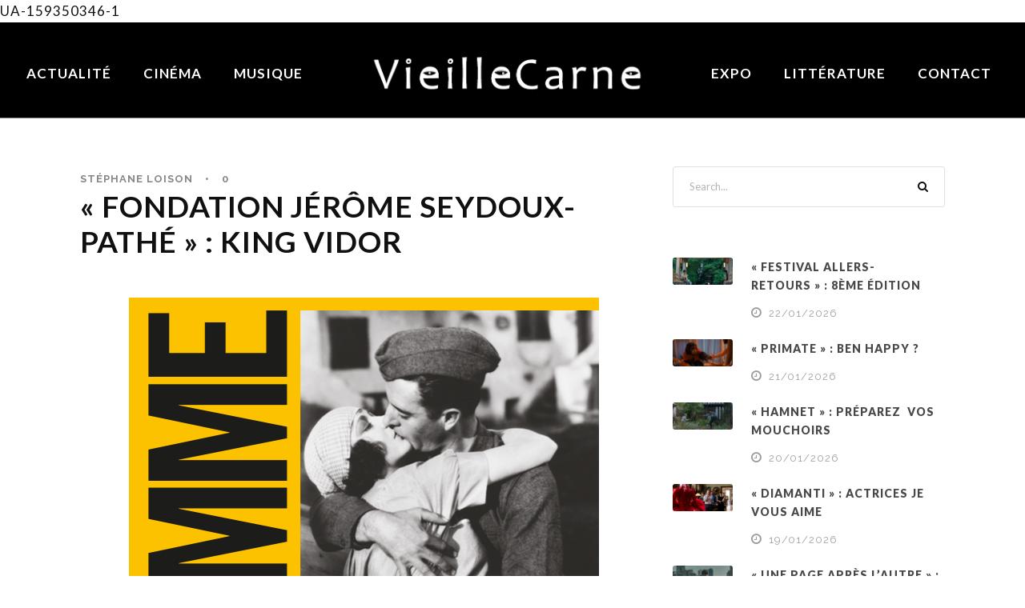

--- FILE ---
content_type: text/html; charset=UTF-8
request_url: https://vieillecarne.com/fondation-jerome-seydoux-pathe-king-vidor/
body_size: 11800
content:
<!DOCTYPE html>
<html lang="fr-FR" class="no-js">
<head>
	<meta charset="UTF-8">
	<meta name="viewport" content="width=device-width, initial-scale=1">
	<link rel="profile" href="http://gmpg.org/xfn/11">
	<link rel="pingback" href="https://vieillecarne.com/xmlrpc.php">
	<title>« FONDATION JÉRÔME SEYDOUX-PATHÉ » : KING VIDOR &#8211; Vieille Carne</title>
<meta name='robots' content='max-image-preview:large' />
	<style>img:is([sizes="auto" i], [sizes^="auto," i]) { contain-intrinsic-size: 3000px 1500px }</style>
	<link rel='dns-prefetch' href='//fonts.googleapis.com' />
<link rel="alternate" type="application/rss+xml" title="Vieille Carne &raquo; Flux" href="https://vieillecarne.com/feed/" />
<link rel="alternate" type="application/rss+xml" title="Vieille Carne &raquo; Flux des commentaires" href="https://vieillecarne.com/comments/feed/" />
<link rel="alternate" type="application/rss+xml" title="Vieille Carne &raquo; « FONDATION JÉRÔME SEYDOUX-PATHÉ » : KING VIDOR Flux des commentaires" href="https://vieillecarne.com/fondation-jerome-seydoux-pathe-king-vidor/feed/" />
<script type="text/javascript">
/* <![CDATA[ */
window._wpemojiSettings = {"baseUrl":"https:\/\/s.w.org\/images\/core\/emoji\/16.0.1\/72x72\/","ext":".png","svgUrl":"https:\/\/s.w.org\/images\/core\/emoji\/16.0.1\/svg\/","svgExt":".svg","source":{"concatemoji":"https:\/\/vieillecarne.com\/wp-includes\/js\/wp-emoji-release.min.js?ver=6.8.3"}};
/*! This file is auto-generated */
!function(s,n){var o,i,e;function c(e){try{var t={supportTests:e,timestamp:(new Date).valueOf()};sessionStorage.setItem(o,JSON.stringify(t))}catch(e){}}function p(e,t,n){e.clearRect(0,0,e.canvas.width,e.canvas.height),e.fillText(t,0,0);var t=new Uint32Array(e.getImageData(0,0,e.canvas.width,e.canvas.height).data),a=(e.clearRect(0,0,e.canvas.width,e.canvas.height),e.fillText(n,0,0),new Uint32Array(e.getImageData(0,0,e.canvas.width,e.canvas.height).data));return t.every(function(e,t){return e===a[t]})}function u(e,t){e.clearRect(0,0,e.canvas.width,e.canvas.height),e.fillText(t,0,0);for(var n=e.getImageData(16,16,1,1),a=0;a<n.data.length;a++)if(0!==n.data[a])return!1;return!0}function f(e,t,n,a){switch(t){case"flag":return n(e,"\ud83c\udff3\ufe0f\u200d\u26a7\ufe0f","\ud83c\udff3\ufe0f\u200b\u26a7\ufe0f")?!1:!n(e,"\ud83c\udde8\ud83c\uddf6","\ud83c\udde8\u200b\ud83c\uddf6")&&!n(e,"\ud83c\udff4\udb40\udc67\udb40\udc62\udb40\udc65\udb40\udc6e\udb40\udc67\udb40\udc7f","\ud83c\udff4\u200b\udb40\udc67\u200b\udb40\udc62\u200b\udb40\udc65\u200b\udb40\udc6e\u200b\udb40\udc67\u200b\udb40\udc7f");case"emoji":return!a(e,"\ud83e\udedf")}return!1}function g(e,t,n,a){var r="undefined"!=typeof WorkerGlobalScope&&self instanceof WorkerGlobalScope?new OffscreenCanvas(300,150):s.createElement("canvas"),o=r.getContext("2d",{willReadFrequently:!0}),i=(o.textBaseline="top",o.font="600 32px Arial",{});return e.forEach(function(e){i[e]=t(o,e,n,a)}),i}function t(e){var t=s.createElement("script");t.src=e,t.defer=!0,s.head.appendChild(t)}"undefined"!=typeof Promise&&(o="wpEmojiSettingsSupports",i=["flag","emoji"],n.supports={everything:!0,everythingExceptFlag:!0},e=new Promise(function(e){s.addEventListener("DOMContentLoaded",e,{once:!0})}),new Promise(function(t){var n=function(){try{var e=JSON.parse(sessionStorage.getItem(o));if("object"==typeof e&&"number"==typeof e.timestamp&&(new Date).valueOf()<e.timestamp+604800&&"object"==typeof e.supportTests)return e.supportTests}catch(e){}return null}();if(!n){if("undefined"!=typeof Worker&&"undefined"!=typeof OffscreenCanvas&&"undefined"!=typeof URL&&URL.createObjectURL&&"undefined"!=typeof Blob)try{var e="postMessage("+g.toString()+"("+[JSON.stringify(i),f.toString(),p.toString(),u.toString()].join(",")+"));",a=new Blob([e],{type:"text/javascript"}),r=new Worker(URL.createObjectURL(a),{name:"wpTestEmojiSupports"});return void(r.onmessage=function(e){c(n=e.data),r.terminate(),t(n)})}catch(e){}c(n=g(i,f,p,u))}t(n)}).then(function(e){for(var t in e)n.supports[t]=e[t],n.supports.everything=n.supports.everything&&n.supports[t],"flag"!==t&&(n.supports.everythingExceptFlag=n.supports.everythingExceptFlag&&n.supports[t]);n.supports.everythingExceptFlag=n.supports.everythingExceptFlag&&!n.supports.flag,n.DOMReady=!1,n.readyCallback=function(){n.DOMReady=!0}}).then(function(){return e}).then(function(){var e;n.supports.everything||(n.readyCallback(),(e=n.source||{}).concatemoji?t(e.concatemoji):e.wpemoji&&e.twemoji&&(t(e.twemoji),t(e.wpemoji)))}))}((window,document),window._wpemojiSettings);
/* ]]> */
</script>
<style id='wp-emoji-styles-inline-css' type='text/css'>

	img.wp-smiley, img.emoji {
		display: inline !important;
		border: none !important;
		box-shadow: none !important;
		height: 1em !important;
		width: 1em !important;
		margin: 0 0.07em !important;
		vertical-align: -0.1em !important;
		background: none !important;
		padding: 0 !important;
	}
</style>
<style id='classic-theme-styles-inline-css' type='text/css'>
/*! This file is auto-generated */
.wp-block-button__link{color:#fff;background-color:#32373c;border-radius:9999px;box-shadow:none;text-decoration:none;padding:calc(.667em + 2px) calc(1.333em + 2px);font-size:1.125em}.wp-block-file__button{background:#32373c;color:#fff;text-decoration:none}
</style>
<style id='global-styles-inline-css' type='text/css'>
:root{--wp--preset--aspect-ratio--square: 1;--wp--preset--aspect-ratio--4-3: 4/3;--wp--preset--aspect-ratio--3-4: 3/4;--wp--preset--aspect-ratio--3-2: 3/2;--wp--preset--aspect-ratio--2-3: 2/3;--wp--preset--aspect-ratio--16-9: 16/9;--wp--preset--aspect-ratio--9-16: 9/16;--wp--preset--color--black: #000000;--wp--preset--color--cyan-bluish-gray: #abb8c3;--wp--preset--color--white: #ffffff;--wp--preset--color--pale-pink: #f78da7;--wp--preset--color--vivid-red: #cf2e2e;--wp--preset--color--luminous-vivid-orange: #ff6900;--wp--preset--color--luminous-vivid-amber: #fcb900;--wp--preset--color--light-green-cyan: #7bdcb5;--wp--preset--color--vivid-green-cyan: #00d084;--wp--preset--color--pale-cyan-blue: #8ed1fc;--wp--preset--color--vivid-cyan-blue: #0693e3;--wp--preset--color--vivid-purple: #9b51e0;--wp--preset--gradient--vivid-cyan-blue-to-vivid-purple: linear-gradient(135deg,rgba(6,147,227,1) 0%,rgb(155,81,224) 100%);--wp--preset--gradient--light-green-cyan-to-vivid-green-cyan: linear-gradient(135deg,rgb(122,220,180) 0%,rgb(0,208,130) 100%);--wp--preset--gradient--luminous-vivid-amber-to-luminous-vivid-orange: linear-gradient(135deg,rgba(252,185,0,1) 0%,rgba(255,105,0,1) 100%);--wp--preset--gradient--luminous-vivid-orange-to-vivid-red: linear-gradient(135deg,rgba(255,105,0,1) 0%,rgb(207,46,46) 100%);--wp--preset--gradient--very-light-gray-to-cyan-bluish-gray: linear-gradient(135deg,rgb(238,238,238) 0%,rgb(169,184,195) 100%);--wp--preset--gradient--cool-to-warm-spectrum: linear-gradient(135deg,rgb(74,234,220) 0%,rgb(151,120,209) 20%,rgb(207,42,186) 40%,rgb(238,44,130) 60%,rgb(251,105,98) 80%,rgb(254,248,76) 100%);--wp--preset--gradient--blush-light-purple: linear-gradient(135deg,rgb(255,206,236) 0%,rgb(152,150,240) 100%);--wp--preset--gradient--blush-bordeaux: linear-gradient(135deg,rgb(254,205,165) 0%,rgb(254,45,45) 50%,rgb(107,0,62) 100%);--wp--preset--gradient--luminous-dusk: linear-gradient(135deg,rgb(255,203,112) 0%,rgb(199,81,192) 50%,rgb(65,88,208) 100%);--wp--preset--gradient--pale-ocean: linear-gradient(135deg,rgb(255,245,203) 0%,rgb(182,227,212) 50%,rgb(51,167,181) 100%);--wp--preset--gradient--electric-grass: linear-gradient(135deg,rgb(202,248,128) 0%,rgb(113,206,126) 100%);--wp--preset--gradient--midnight: linear-gradient(135deg,rgb(2,3,129) 0%,rgb(40,116,252) 100%);--wp--preset--font-size--small: 13px;--wp--preset--font-size--medium: 20px;--wp--preset--font-size--large: 36px;--wp--preset--font-size--x-large: 42px;--wp--preset--spacing--20: 0.44rem;--wp--preset--spacing--30: 0.67rem;--wp--preset--spacing--40: 1rem;--wp--preset--spacing--50: 1.5rem;--wp--preset--spacing--60: 2.25rem;--wp--preset--spacing--70: 3.38rem;--wp--preset--spacing--80: 5.06rem;--wp--preset--shadow--natural: 6px 6px 9px rgba(0, 0, 0, 0.2);--wp--preset--shadow--deep: 12px 12px 50px rgba(0, 0, 0, 0.4);--wp--preset--shadow--sharp: 6px 6px 0px rgba(0, 0, 0, 0.2);--wp--preset--shadow--outlined: 6px 6px 0px -3px rgba(255, 255, 255, 1), 6px 6px rgba(0, 0, 0, 1);--wp--preset--shadow--crisp: 6px 6px 0px rgba(0, 0, 0, 1);}:where(.is-layout-flex){gap: 0.5em;}:where(.is-layout-grid){gap: 0.5em;}body .is-layout-flex{display: flex;}.is-layout-flex{flex-wrap: wrap;align-items: center;}.is-layout-flex > :is(*, div){margin: 0;}body .is-layout-grid{display: grid;}.is-layout-grid > :is(*, div){margin: 0;}:where(.wp-block-columns.is-layout-flex){gap: 2em;}:where(.wp-block-columns.is-layout-grid){gap: 2em;}:where(.wp-block-post-template.is-layout-flex){gap: 1.25em;}:where(.wp-block-post-template.is-layout-grid){gap: 1.25em;}.has-black-color{color: var(--wp--preset--color--black) !important;}.has-cyan-bluish-gray-color{color: var(--wp--preset--color--cyan-bluish-gray) !important;}.has-white-color{color: var(--wp--preset--color--white) !important;}.has-pale-pink-color{color: var(--wp--preset--color--pale-pink) !important;}.has-vivid-red-color{color: var(--wp--preset--color--vivid-red) !important;}.has-luminous-vivid-orange-color{color: var(--wp--preset--color--luminous-vivid-orange) !important;}.has-luminous-vivid-amber-color{color: var(--wp--preset--color--luminous-vivid-amber) !important;}.has-light-green-cyan-color{color: var(--wp--preset--color--light-green-cyan) !important;}.has-vivid-green-cyan-color{color: var(--wp--preset--color--vivid-green-cyan) !important;}.has-pale-cyan-blue-color{color: var(--wp--preset--color--pale-cyan-blue) !important;}.has-vivid-cyan-blue-color{color: var(--wp--preset--color--vivid-cyan-blue) !important;}.has-vivid-purple-color{color: var(--wp--preset--color--vivid-purple) !important;}.has-black-background-color{background-color: var(--wp--preset--color--black) !important;}.has-cyan-bluish-gray-background-color{background-color: var(--wp--preset--color--cyan-bluish-gray) !important;}.has-white-background-color{background-color: var(--wp--preset--color--white) !important;}.has-pale-pink-background-color{background-color: var(--wp--preset--color--pale-pink) !important;}.has-vivid-red-background-color{background-color: var(--wp--preset--color--vivid-red) !important;}.has-luminous-vivid-orange-background-color{background-color: var(--wp--preset--color--luminous-vivid-orange) !important;}.has-luminous-vivid-amber-background-color{background-color: var(--wp--preset--color--luminous-vivid-amber) !important;}.has-light-green-cyan-background-color{background-color: var(--wp--preset--color--light-green-cyan) !important;}.has-vivid-green-cyan-background-color{background-color: var(--wp--preset--color--vivid-green-cyan) !important;}.has-pale-cyan-blue-background-color{background-color: var(--wp--preset--color--pale-cyan-blue) !important;}.has-vivid-cyan-blue-background-color{background-color: var(--wp--preset--color--vivid-cyan-blue) !important;}.has-vivid-purple-background-color{background-color: var(--wp--preset--color--vivid-purple) !important;}.has-black-border-color{border-color: var(--wp--preset--color--black) !important;}.has-cyan-bluish-gray-border-color{border-color: var(--wp--preset--color--cyan-bluish-gray) !important;}.has-white-border-color{border-color: var(--wp--preset--color--white) !important;}.has-pale-pink-border-color{border-color: var(--wp--preset--color--pale-pink) !important;}.has-vivid-red-border-color{border-color: var(--wp--preset--color--vivid-red) !important;}.has-luminous-vivid-orange-border-color{border-color: var(--wp--preset--color--luminous-vivid-orange) !important;}.has-luminous-vivid-amber-border-color{border-color: var(--wp--preset--color--luminous-vivid-amber) !important;}.has-light-green-cyan-border-color{border-color: var(--wp--preset--color--light-green-cyan) !important;}.has-vivid-green-cyan-border-color{border-color: var(--wp--preset--color--vivid-green-cyan) !important;}.has-pale-cyan-blue-border-color{border-color: var(--wp--preset--color--pale-cyan-blue) !important;}.has-vivid-cyan-blue-border-color{border-color: var(--wp--preset--color--vivid-cyan-blue) !important;}.has-vivid-purple-border-color{border-color: var(--wp--preset--color--vivid-purple) !important;}.has-vivid-cyan-blue-to-vivid-purple-gradient-background{background: var(--wp--preset--gradient--vivid-cyan-blue-to-vivid-purple) !important;}.has-light-green-cyan-to-vivid-green-cyan-gradient-background{background: var(--wp--preset--gradient--light-green-cyan-to-vivid-green-cyan) !important;}.has-luminous-vivid-amber-to-luminous-vivid-orange-gradient-background{background: var(--wp--preset--gradient--luminous-vivid-amber-to-luminous-vivid-orange) !important;}.has-luminous-vivid-orange-to-vivid-red-gradient-background{background: var(--wp--preset--gradient--luminous-vivid-orange-to-vivid-red) !important;}.has-very-light-gray-to-cyan-bluish-gray-gradient-background{background: var(--wp--preset--gradient--very-light-gray-to-cyan-bluish-gray) !important;}.has-cool-to-warm-spectrum-gradient-background{background: var(--wp--preset--gradient--cool-to-warm-spectrum) !important;}.has-blush-light-purple-gradient-background{background: var(--wp--preset--gradient--blush-light-purple) !important;}.has-blush-bordeaux-gradient-background{background: var(--wp--preset--gradient--blush-bordeaux) !important;}.has-luminous-dusk-gradient-background{background: var(--wp--preset--gradient--luminous-dusk) !important;}.has-pale-ocean-gradient-background{background: var(--wp--preset--gradient--pale-ocean) !important;}.has-electric-grass-gradient-background{background: var(--wp--preset--gradient--electric-grass) !important;}.has-midnight-gradient-background{background: var(--wp--preset--gradient--midnight) !important;}.has-small-font-size{font-size: var(--wp--preset--font-size--small) !important;}.has-medium-font-size{font-size: var(--wp--preset--font-size--medium) !important;}.has-large-font-size{font-size: var(--wp--preset--font-size--large) !important;}.has-x-large-font-size{font-size: var(--wp--preset--font-size--x-large) !important;}
:where(.wp-block-post-template.is-layout-flex){gap: 1.25em;}:where(.wp-block-post-template.is-layout-grid){gap: 1.25em;}
:where(.wp-block-columns.is-layout-flex){gap: 2em;}:where(.wp-block-columns.is-layout-grid){gap: 2em;}
:root :where(.wp-block-pullquote){font-size: 1.5em;line-height: 1.6;}
</style>
<link rel='stylesheet' id='contact-form-7-css' href='https://vieillecarne.com/wp-content/plugins/contact-form-7/includes/css/styles.css?ver=5.7.5.1' type='text/css' media='all' />
<link rel='stylesheet' id='gdlr-core-google-font-css' href='https://fonts.googleapis.com/css?family=Lato%3A100%2C100italic%2C300%2C300italic%2Cregular%2Citalic%2C700%2C700italic%2C900%2C900italic%7CRaleway%3A100%2C100italic%2C200%2C200italic%2C300%2C300italic%2Cregular%2Citalic%2C500%2C500italic%2C600%2C600italic%2C700%2C700italic%2C800%2C800italic%2C900%2C900italic%7COpen+Sans%3A300%2C300italic%2Cregular%2Citalic%2C600%2C600italic%2C700%2C700italic%2C800%2C800italic&#038;subset=latin%2Clatin-ext%2Ccyrillic-ext%2Cvietnamese%2Ccyrillic%2Cgreek-ext%2Cgreek&#038;ver=6.8.3' type='text/css' media='all' />
<link rel='stylesheet' id='gdlr-core-plugin-css' href='https://vieillecarne.com/wp-content/plugins/goodlayers-core/plugins/combine/style.css?ver=6.8.3' type='text/css' media='all' />
<link rel='stylesheet' id='gdlr-core-page-builder-css' href='https://vieillecarne.com/wp-content/plugins/goodlayers-core/include/css/page-builder.css?ver=6.8.3' type='text/css' media='all' />
<link rel='stylesheet' id='infinite-style-core-css' href='https://vieillecarne.com/wp-content/themes/infinite/css/style-core.css?ver=6.8.3' type='text/css' media='all' />
<link rel='stylesheet' id='infinite-custom-style-css' href='https://vieillecarne.com/wp-content/uploads/gdlr-style-custom.css?1580731814&#038;ver=6.8.3' type='text/css' media='all' />
<script type="text/javascript" src="https://vieillecarne.com/wp-includes/js/jquery/jquery.min.js?ver=3.7.1" id="jquery-core-js"></script>
<script type="text/javascript" src="https://vieillecarne.com/wp-includes/js/jquery/jquery-migrate.min.js?ver=3.4.1" id="jquery-migrate-js"></script>
<!--[if lt IE 9]>
<script type="text/javascript" src="https://vieillecarne.com/wp-content/themes/infinite/js/html5.js?ver=6.8.3" id="html5js-js"></script>
<![endif]-->
<link rel="https://api.w.org/" href="https://vieillecarne.com/wp-json/" /><link rel="alternate" title="JSON" type="application/json" href="https://vieillecarne.com/wp-json/wp/v2/posts/15500" /><link rel="EditURI" type="application/rsd+xml" title="RSD" href="https://vieillecarne.com/xmlrpc.php?rsd" />
<meta name="generator" content="WordPress 6.8.3" />
<link rel="canonical" href="https://vieillecarne.com/fondation-jerome-seydoux-pathe-king-vidor/" />
<link rel='shortlink' href='https://vieillecarne.com/?p=15500' />
<link rel="alternate" title="oEmbed (JSON)" type="application/json+oembed" href="https://vieillecarne.com/wp-json/oembed/1.0/embed?url=https%3A%2F%2Fvieillecarne.com%2Ffondation-jerome-seydoux-pathe-king-vidor%2F" />
<link rel="alternate" title="oEmbed (XML)" type="text/xml+oembed" href="https://vieillecarne.com/wp-json/oembed/1.0/embed?url=https%3A%2F%2Fvieillecarne.com%2Ffondation-jerome-seydoux-pathe-king-vidor%2F&#038;format=xml" />

		<!-- GA Google Analytics @ https://m0n.co/ga -->
		<script async src="https://www.googletagmanager.com/gtag/js?id=UA-159350346-1 "></script>
		<script>
			window.dataLayer = window.dataLayer || [];
			function gtag(){dataLayer.push(arguments);}
			gtag('js', new Date());
			gtag('config', 'UA-159350346-1 ');
		</script>

			<style type="text/css" id="wp-custom-css">
			body {letter-spacing: 1px; font-weight: 100;}

h3 {letter-spacing: 1px;}




.gdlr-core-blog-full.gdlr-core-style-2 .gdlr-core-blog-thumbnail .gdlr-core-blog-info-category {background:#0065CB; background:#343de9; font-weight: 700; letter-spacing: 1px !important; padding-top: 10px; padding-bottom: 10px; padding-left: 20px; padding-right: 20px; border-radius: 0px; font-size: 17px;}

.gdlr-core-blog-grid.gdlr-core-style-2 .gdlr-core-blog-thumbnail .gdlr-core-blog-info-category {background:#343de9; font-weight: 700; letter-spacing: 1px !important; padding-top: 10px; padding-bottom: 10px; padding-left: 20px; padding-right: 20px; border-radius: 0px; font-size: 17px;}


.gdlr-core-blog-modern.gdlr-core-style-2 .gdlr-core-blog-thumbnail .gdlr-core-blog-info-category  {background:#343de9; font-weight: 700; letter-spacing: 1px !important; padding-top: 10px; padding-bottom: 10px; padding-left: 20px; padding-right: 20px; border-radius: 0px; font-size: 20px; cursor: none !important;}

.gdlr-core-blog-modern.gdlr-core-style-2 .gdlr-core-blog-thumbnail .gdlr-core-blog-info-category a { cursor: none !important;}

.gdlr-core-opacity-on-hover {
    background: #343de9;
}

.gdlr-core-block-item-title-wrap {
    position: relative;
    margin-bottom: 30px;
	
}

.gdlr-core-body .gdlr-core-load-more, .gdlr-core-body .gdlr-core-button, .infinite-body .infinite-button, .infinite-body input[type="button"], .infinite-body input[type="submit"]  {background:#343de9; font-weight: 700; letter-spacing: 1px !important; padding-top: 10px; padding-bottom: 10px; padding-left: 20px; padding-right: 20px; border-radius: 0px; font-size: 17px; }

#wpcf7-f6-p15-o1 {color: #fff;}


.infinite-body input, .infinite-body textarea {
    border-color: #878787;
	background: transparent;color: #fff;
}
.fa-search:before {
    
		color: #fff;
}

.infinite-header-style-plain.infinite-style-splitted-menu .infinite-navigation .sf-menu > li > a:hover {color:#343de9;}

#actualite {display: none;}

.gdlr-core-blog-title a, .infinite-body .infinite-single-article-title, .infinite-body .infinite-single-article-title a {color: #101010; text-transform: uppercase; letter-spacing: 1px;}


.gdlr-core-blog-grid.gdlr-core-style-2 .gdlr-core-blog-thumbnail .gdlr-core-blog-info-category {display: none;}

.widget_categories  {display:none;}

.infinite-blog-info-category {display:none !important;} 

.infinite-single-article .infinite-blog-info-wrapper, .infinite-single-article .infinite-blog-info-wrapper a, .infinite-single-article .infinite-blog-info-wrapper a:hover, .infinite-single-article .infinite-blog-info-wrapper i, .gdlr-core-blog-info-wrapper, .gdlr-core-blog-info-wrapper a, .gdlr-core-blog-info-wrapper a:hover, .gdlr-core-blog-info-wrapper i, .gdlr-core-blog-grid .gdlr-core-blog-info-date a {
    color: #878787; text-transform: uppercase;
}

.infinite-page-title-wrap {display: none; }

.icon_documents_alt:before {
   content: "\50";
}

#book {display: none;}		</style>
		UA-159350346-1 </head>

<body class="wp-singular post-template-default single single-post postid-15500 single-format-standard wp-theme-infinite gdlr-core-body infinite-body infinite-body-front infinite-full  infinite-with-sticky-navigation  infinite-sticky-navigation-no-logo  infinite-blog-style-2  infinite-blockquote-style-2 gdlr-core-link-to-lightbox" data-home-url="https://vieillecarne.com/" >
<div class="infinite-mobile-header-wrap" ><div class="infinite-mobile-header infinite-header-background infinite-style-slide infinite-sticky-mobile-navigation " id="infinite-mobile-header" ><div class="infinite-mobile-header-container infinite-container clearfix" ><div class="infinite-logo  infinite-item-pdlr"><div class="infinite-logo-inner"><a class="" href="https://vieillecarne.com/" ><img src="https://vieillecarne.com/wp-content/uploads/2019/04/Artboard-1-e1554281090219.png" alt="" width="835" height="248" title="Artboard 1" /></a></div></div><div class="infinite-mobile-menu-right" ><div class="infinite-overlay-menu infinite-mobile-menu" id="infinite-mobile-menu" ><a class="infinite-overlay-menu-icon infinite-mobile-menu-button infinite-mobile-button-hamburger" href="#" ><span></span></a><div class="infinite-overlay-menu-content infinite-navigation-font" ><div class="infinite-overlay-menu-close" ></div><div class="infinite-overlay-menu-row" ><div class="infinite-overlay-menu-cell" ><ul id="menu-main" class="menu"><li class="menu-item menu-item-type-custom menu-item-object-custom menu-item-9"><a href="https://vieillecarne.com/actualite/">Actualité</a></li>
<li class="menu-item menu-item-type-custom menu-item-object-custom menu-item-10"><a href="https://vieillecarne.com/cinema/">Cinéma</a></li>
<li class="menu-item menu-item-type-custom menu-item-object-custom menu-item-13"><a href="https://vieillecarne.com/musique/">Musique</a></li>
<li class="menu-item menu-item-type-custom menu-item-object-custom menu-item-11"><a href="https://vieillecarne.com/expo/">Expo</a></li>
<li class="menu-item menu-item-type-custom menu-item-object-custom menu-item-12"><a href="https://vieillecarne.com/litterature/">Littérature</a></li>
<li class="menu-item menu-item-type-custom menu-item-object-custom menu-item-14"><a href="#contact">Contact</a></li>
</ul></div></div></div></div></div></div></div></div><div class="infinite-body-outer-wrapper ">
		<div class="infinite-body-wrapper clearfix  infinite-with-frame">
		
<header class="infinite-header-wrap infinite-header-style-plain  infinite-style-splitted-menu infinite-sticky-navigation infinite-style-fixed" data-navigation-offset="75px"  >
	<div class="infinite-header-background" ></div>
	<div class="infinite-header-container  infinite-header-full">
			
		<div class="infinite-header-container-inner clearfix">
						<div class="infinite-navigation infinite-item-pdlr clearfix infinite-navigation-submenu-indicator " >
			<div class="infinite-main-menu" id="infinite-main-menu" ><ul id="menu-main-1" class="sf-menu"><li  class="menu-item menu-item-type-custom menu-item-object-custom menu-item-9 infinite-normal-menu"><a href="https://vieillecarne.com/actualite/">Actualité</a></li>
<li  class="menu-item menu-item-type-custom menu-item-object-custom menu-item-10 infinite-normal-menu"><a href="https://vieillecarne.com/cinema/">Cinéma</a></li>
<li  class="menu-item menu-item-type-custom menu-item-object-custom menu-item-13 infinite-normal-menu"><a href="https://vieillecarne.com/musique/">Musique</a></li>
<li class="infinite-center-nav-menu-item" ><div class="infinite-logo  infinite-item-pdlr"><div class="infinite-logo-inner"><a class="" href="https://vieillecarne.com/" ><img src="https://vieillecarne.com/wp-content/uploads/2019/04/Artboard-1-e1554281090219.png" alt="" width="835" height="248" title="Artboard 1" /></a></div></div></li><li  class="menu-item menu-item-type-custom menu-item-object-custom menu-item-11 infinite-normal-menu"><a href="https://vieillecarne.com/expo/">Expo</a></li>
<li  class="menu-item menu-item-type-custom menu-item-object-custom menu-item-12 infinite-normal-menu"><a href="https://vieillecarne.com/litterature/">Littérature</a></li>
<li  class="menu-item menu-item-type-custom menu-item-object-custom menu-item-14 infinite-normal-menu"><a href="#contact">Contact</a></li>
</ul></div>			</div><!-- infinite-navigation -->

		</div><!-- infinite-header-inner -->
	</div><!-- infinite-header-container -->
</header><!-- header -->	<div class="infinite-page-wrapper" id="infinite-page-wrapper" ><div class="infinite-header-transparent-substitute" ></div><div class="infinite-content-container infinite-container"><div class=" infinite-sidebar-wrap clearfix infinite-line-height-0 infinite-sidebar-style-right" ><div class=" infinite-sidebar-center infinite-column-40 infinite-line-height" ><div class="infinite-content-wrap infinite-item-pdlr clearfix" ><div class="infinite-content-area" ><article id="post-15500" class="post-15500 post type-post status-publish format-standard has-post-thumbnail hentry category-a-la-une category-cinema">
	<div class="infinite-single-article clearfix" >
		<header class="infinite-single-article-head clearfix" ><div class="infinite-blog-info-wrapper" ><div class="infinite-blog-info infinite-blog-info-font infinite-blog-info-author vcard author post-author "><span class="infinite-blog-info-sep" >•</span><span class="infinite-head" ><i class="icon_documents_alt" ></i></span><span class="fn" ><a href="https://vieillecarne.com/author/admin2319/" title="Articles par Stéphane Loison" rel="author">Stéphane Loison</a></span></div><div class="infinite-blog-info infinite-blog-info-font infinite-blog-info-category "><span class="infinite-blog-info-sep" >•</span><span class="infinite-head" ><i class="icon_folder-alt" ></i></span><a href="https://vieillecarne.com/category/a-la-une/" rel="tag">À LA UNE</a><span class="gdlr-core-sep">,</span> <a href="https://vieillecarne.com/category/cinema/" rel="tag">CINÉMA</a></div><div class="infinite-blog-info infinite-blog-info-font infinite-blog-info-comment-number "><span class="infinite-blog-info-sep" >•</span><span class="infinite-head" ><i class="icon_comment_alt" ></i></span>0 </div></div><div class="infinite-single-article-head-right"><h1 class="infinite-single-article-title">« FONDATION JÉRÔME SEYDOUX-PATHÉ » : KING VIDOR</h1></div></header><div class="infinite-single-article-content"><p><img fetchpriority="high" decoding="async" class="alignnone size-full wp-image-15509 aligncenter" src="https://vieillecarne.com/wp-content/uploads/2022/09/affiche-coupe.png" alt="" width="587" height="976" srcset="https://vieillecarne.com/wp-content/uploads/2022/09/affiche-coupe.png 587w, https://vieillecarne.com/wp-content/uploads/2022/09/affiche-coupe-180x300.png 180w" sizes="(max-width: 587px) 100vw, 587px" /></p>
<p>73 avenue des Gobelins 75013 Paris</p>
<p>jusqu’au 27 septembre 2022</p>
<p>www.fondation-jeromeseydoux-pathe.com</p>
<p><img decoding="async" class="alignnone size-full wp-image-15512" src="https://vieillecarne.com/wp-content/uploads/2022/09/king-vidor-1931.jpg" alt="" width="741" height="493" srcset="https://vieillecarne.com/wp-content/uploads/2022/09/king-vidor-1931.jpg 741w, https://vieillecarne.com/wp-content/uploads/2022/09/king-vidor-1931-300x200.jpg 300w" sizes="(max-width: 741px) 100vw, 741px" /></p>
<p>©DR</p>
<p><strong>King Vidor</strong> c’est <em>L’Homme qui n’a pas d’Étoile </em>avec <em>Kirk Douglas</em>, <em>Ruby Gentry</em> avec <em>Charlton Heston</em>, <em>Duel au Soleil</em> avec <em>Gregory Peck</em>, <em>Guerre et Paix</em> avec <em>Audrey Hepburn,</em> …c’est le réalisateur qui a eu la plus longue carrière (plus de soixante-quinze films entre 1913 et 1959) !</p>
<p><img decoding="async" class="alignnone size-full wp-image-15511 aligncenter" src="https://vieillecarne.com/wp-content/uploads/2022/09/King_Vidor_Center_with_Renee_Adoree_L_and_John_Gilbert._On_the_set_of_The_Big_Parade_1925_film_M-G-M_studios.jpg" alt="" width="220" height="290" /></p>
<p>Sa période de réalisateur de films muets est impressionnante. Influencé par D. W. Griffith, les premiers films soviétiques et le cinéma allemand de Weimar, il développe sa vision personnelle, son intérêt pour les héros du quotidien, les tiraillements de l’être, le désir et la passion et un goût prononcé pour la satire. Ses films décrivent bien souvent le cheminement inéluctable de personnages en questionnement ou solitaires, dont l’aboutissement annonce une renaissance ou l’émergence d’une lucidité.</p>
<p><img loading="lazy" decoding="async" class="alignnone size-full wp-image-15510" src="https://vieillecarne.com/wp-content/uploads/2022/09/F891_1.jpeg" alt="" width="1152" height="576" srcset="https://vieillecarne.com/wp-content/uploads/2022/09/F891_1.jpeg 1152w, https://vieillecarne.com/wp-content/uploads/2022/09/F891_1-300x150.jpeg 300w, https://vieillecarne.com/wp-content/uploads/2022/09/F891_1-1024x512.jpeg 1024w, https://vieillecarne.com/wp-content/uploads/2022/09/F891_1-768x384.jpeg 768w" sizes="auto, (max-width: 1152px) 100vw, 1152px" /></p>
<p>« <em>Je crois en un cinéma qui apporte un message à l’humanité. Je crois en un cinéma qui aiderait l’humanité à se libérer des chaînes de la peur et de la souffrance qui l’ont si longtemps </em>maintenue en esclavage » déclarait-il. Sa filmographie entreprise pendant la période muette est notable car l’exigence et la variété de son œuvre y sont déjà perceptibles. La <strong>Fondation Jérôme Seydoux-Pathé</strong> propose avec 19 films les origines des réalisations de cet important réalisateur, de ses débuts en 1918 jusqu’à son premier film sonore <em>Hallelujah</em> (1929)</p>
<p><img loading="lazy" decoding="async" class="alignnone size-full wp-image-15502 aligncenter" src="https://vieillecarne.com/wp-content/uploads/2022/09/6.png" alt="" width="602" height="994" srcset="https://vieillecarne.com/wp-content/uploads/2022/09/6.png 602w, https://vieillecarne.com/wp-content/uploads/2022/09/6-182x300.png 182w" sizes="auto, (max-width: 602px) 100vw, 602px" /></p>
<p><img loading="lazy" decoding="async" class="alignnone size-full wp-image-15508" src="https://vieillecarne.com/wp-content/uploads/2022/09/Capture-décran-2022-09-01-à-17.31.15.png" alt="" width="1280" height="1024" srcset="https://vieillecarne.com/wp-content/uploads/2022/09/Capture-décran-2022-09-01-à-17.31.15.png 1280w, https://vieillecarne.com/wp-content/uploads/2022/09/Capture-décran-2022-09-01-à-17.31.15-300x240.png 300w, https://vieillecarne.com/wp-content/uploads/2022/09/Capture-décran-2022-09-01-à-17.31.15-1024x819.png 1024w, https://vieillecarne.com/wp-content/uploads/2022/09/Capture-décran-2022-09-01-à-17.31.15-768x614.png 768w" sizes="auto, (max-width: 1280px) 100vw, 1280px" /></p>
<p><img loading="lazy" decoding="async" class="alignnone size-full wp-image-15504" src="https://vieillecarne.com/wp-content/uploads/2022/09/9.png" alt="" width="597" height="992" srcset="https://vieillecarne.com/wp-content/uploads/2022/09/9.png 597w, https://vieillecarne.com/wp-content/uploads/2022/09/9-181x300.png 181w" sizes="auto, (max-width: 597px) 100vw, 597px" /></p>
<p><img loading="lazy" decoding="async" class="size-full wp-image-15505 aligncenter" src="https://vieillecarne.com/wp-content/uploads/2022/09/10.png" alt="" width="599" height="994" srcset="https://vieillecarne.com/wp-content/uploads/2022/09/10.png 599w, https://vieillecarne.com/wp-content/uploads/2022/09/10-181x300.png 181w" sizes="auto, (max-width: 599px) 100vw, 599px" /></p>
<p>&nbsp;</p>
<p><img loading="lazy" decoding="async" class="size-full wp-image-15506 aligncenter" src="https://vieillecarne.com/wp-content/uploads/2022/09/11.png" alt="" width="600" height="995" srcset="https://vieillecarne.com/wp-content/uploads/2022/09/11.png 600w, https://vieillecarne.com/wp-content/uploads/2022/09/11-181x300.png 181w" sizes="auto, (max-width: 600px) 100vw, 600px" /></p>
</div>	</div><!-- infinite-single-article -->
</article><!-- post-id -->
</div><div class="infinite-page-builder-wrap infinite-item-rvpdlr" ><div class="gdlr-core-page-builder-body"></div></div><div class="infinite-single-social-share infinite-item-rvpdlr" ><div class="gdlr-core-social-share-item gdlr-core-item-pdb  gdlr-core-center-align gdlr-core-social-share-left-text gdlr-core-item-mglr gdlr-core-style-round" style="padding-bottom: 0px ;"  ><span class="gdlr-core-social-share-count gdlr-core-skin-title"  ><span class="gdlr-core-count" >0</span><span class="gdlr-core-suffix" >Shares</span><span class="gdlr-core-divider gdlr-core-skin-divider"  ></span></span><span class="gdlr-core-social-share-wrap"><a class="gdlr-core-social-share-facebook" href="https://www.facebook.com/sharer/sharer.php?caption=%C2%AB%C2%A0FONDATION+J%C3%89R%C3%94ME+SEYDOUX-PATH%C3%89%C2%A0%C2%BB%C2%A0%3A+KING+VIDOR&#038;u=https://vieillecarne.com/fondation-jerome-seydoux-pathe-king-vidor/" target="_blank" onclick="javascript:window.open(this.href,&#039;&#039;, &#039;menubar=no,toolbar=no,resizable=yes,scrollbars=yes,height=602,width=555&#039;);return false;"  ><i class="fa fa-facebook" ></i></a><a class="gdlr-core-social-share-linkedin" href="http://www.linkedin.com/shareArticle?mini=true&#038;url=https://vieillecarne.com/fondation-jerome-seydoux-pathe-king-vidor/&#038;title=%C2%AB%C2%A0FONDATION+J%C3%89R%C3%94ME+SEYDOUX-PATH%C3%89%C2%A0%C2%BB%C2%A0%3A+KING+VIDOR" target="_blank" onclick="javascript:window.open(this.href,&#039;&#039;, &#039;menubar=no,toolbar=no,resizable=yes,scrollbars=yes,height=452,width=550&#039;);return false;"  ><i class="fa fa-linkedin" ></i></a><a class="gdlr-core-social-share-google-plus" href="https://plus.google.com/share?url=https://vieillecarne.com/fondation-jerome-seydoux-pathe-king-vidor/" target="_blank" onclick="javascript:window.open(this.href,&#039;&#039;, &#039;menubar=no,toolbar=no,resizable=yes,scrollbars=yes,height=614,width=496&#039;);return false;"  ><i class="fa fa-google-plus" ></i></a><a class="gdlr-core-social-share-pinterest" href="http://pinterest.com/pin/create/button/?url=https://vieillecarne.com/fondation-jerome-seydoux-pathe-king-vidor/&#038;media=https://vieillecarne.com/wp-content/uploads/2022/09/king-vidor-la-boheme-featured.jpg" target="_blank" onclick="javascript:window.open(this.href,&#039;&#039;, &#039;menubar=no,toolbar=no,resizable=yes,scrollbars=yes,height=553,width=750&#039;);return false;"  ><i class="fa fa-pinterest-p" ></i></a><a class="gdlr-core-social-share-twitter" href="https://twitter.com/intent/tweet?text=%C2%AB%C2%A0FONDATION+J%C3%89R%C3%94ME+SEYDOUX-PATH%C3%89%C2%A0%C2%BB%C2%A0%3A+KING+VIDOR&#038;url=https://vieillecarne.com/fondation-jerome-seydoux-pathe-king-vidor/" target="_blank" onclick="javascript:window.open(this.href,&#039;&#039;, &#039;menubar=no,toolbar=no,resizable=yes,scrollbars=yes,height=255,width=555&#039;);return false;"  ><i class="fa fa-twitter" ></i></a></span></div></div><div class="infinite-single-author-tags clearfix" ></div></div></div><div class=" infinite-sidebar-right infinite-column-20 infinite-line-height infinite-line-height" ><div class="infinite-sidebar-area infinite-item-pdlr" ><div id="search-2" class="widget widget_search infinite-widget"><form role="search" method="get" class="search-form" action="https://vieillecarne.com/">
    <input type="search" class="search-field" placeholder="Search..." value="" name="s" />
    <input type="submit" class="search-submit" value="Search" />
</form>	
</div><div id="gdlr-core-recent-post-widget-2" class="widget widget_gdlr-core-recent-post-widget infinite-widget"><div class="gdlr-core-recent-post-widget-wrap gdlr-core-style-3"><div class="gdlr-core-recent-post-widget clearfix"><div class="gdlr-core-recent-post-widget-thumbnail gdlr-core-media-image" ><img src="https://vieillecarne.com/wp-content/uploads/2026/01/THE-SUN-RISES-ON-US-ALL-still-2-c-GUANGZHOU-MINT-PICTURES-2000x1200-1-1280x580.jpg" alt="" width="1280" height="580" title="THE-SUN-RISES-ON-US-ALL-still-2-c-GUANGZHOU-MINT-PICTURES-2000&#215;1200" /></div><div class="gdlr-core-recent-post-widget-content"><div class="gdlr-core-recent-post-widget-title gdlr-core-title-font"><a href="https://vieillecarne.com/festival-allers-retour-8eme-edition/" >« FESTIVAL ALLERS-RETOURS » : 8ÈME ÉDITION</a></div><div class="gdlr-core-recent-post-widget-info"><span class="gdlr-core-blog-info gdlr-core-blog-info-font gdlr-core-skin-caption gdlr-core-blog-info-date"  ><span class="gdlr-core-head" ><i class="fa fa-clock-o" ></i></span><a href="https://vieillecarne.com/2026/01/22/">22/01/2026</a></span></div></div></div><div class="gdlr-core-recent-post-widget clearfix"><div class="gdlr-core-recent-post-widget-thumbnail gdlr-core-media-image" ><img src="https://vieillecarne.com/wp-content/uploads/2026/01/primate-1280x580.jpg" alt="" width="1280" height="580" title="primate" /></div><div class="gdlr-core-recent-post-widget-content"><div class="gdlr-core-recent-post-widget-title gdlr-core-title-font"><a href="https://vieillecarne.com/primate-ben-happy/" >« PRIMATE » : BEN HAPPY ?</a></div><div class="gdlr-core-recent-post-widget-info"><span class="gdlr-core-blog-info gdlr-core-blog-info-font gdlr-core-skin-caption gdlr-core-blog-info-date"  ><span class="gdlr-core-head" ><i class="fa fa-clock-o" ></i></span><a href="https://vieillecarne.com/2026/01/21/">21/01/2026</a></span></div></div></div><div class="gdlr-core-recent-post-widget clearfix"><div class="gdlr-core-recent-post-widget-thumbnail gdlr-core-media-image" ><img src="https://vieillecarne.com/wp-content/uploads/2026/01/hamnet-pho-scaled-2000x1124-1-1280x580.jpg" alt="" width="1280" height="580" title="HAMNET" /></div><div class="gdlr-core-recent-post-widget-content"><div class="gdlr-core-recent-post-widget-title gdlr-core-title-font"><a href="https://vieillecarne.com/hamnet-preparez-vos-mouchoirs/" >« HAMNET » : PRÉPAREZ  VOS MOUCHOIRS</a></div><div class="gdlr-core-recent-post-widget-info"><span class="gdlr-core-blog-info gdlr-core-blog-info-font gdlr-core-skin-caption gdlr-core-blog-info-date"  ><span class="gdlr-core-head" ><i class="fa fa-clock-o" ></i></span><a href="https://vieillecarne.com/2026/01/20/">20/01/2026</a></span></div></div></div><div class="gdlr-core-recent-post-widget clearfix"><div class="gdlr-core-recent-post-widget-thumbnail gdlr-core-media-image" ><img src="https://vieillecarne.com/wp-content/uploads/2026/01/modactorsmodod-1280x580.jpg" alt="" width="1280" height="580" title="modactorsmodod" /></div><div class="gdlr-core-recent-post-widget-content"><div class="gdlr-core-recent-post-widget-title gdlr-core-title-font"><a href="https://vieillecarne.com/diamanti-actrices-je-vous-aime/" >« DIAMANTI » : ACTRICES JE VOUS AIME</a></div><div class="gdlr-core-recent-post-widget-info"><span class="gdlr-core-blog-info gdlr-core-blog-info-font gdlr-core-skin-caption gdlr-core-blog-info-date"  ><span class="gdlr-core-head" ><i class="fa fa-clock-o" ></i></span><a href="https://vieillecarne.com/2026/01/19/">19/01/2026</a></span></div></div></div><div class="gdlr-core-recent-post-widget clearfix"><div class="gdlr-core-recent-post-widget-thumbnail gdlr-core-media-image" ><img src="https://vieillecarne.com/wp-content/uploads/2026/01/une_page_apres_l_autre-1-1280x580.webp" alt="" width="1280" height="580" title="une_page_apres_l_autre (1)" /></div><div class="gdlr-core-recent-post-widget-content"><div class="gdlr-core-recent-post-widget-title gdlr-core-title-font"><a href="https://vieillecarne.com/une-page-apres-lautre-une-histoire-inexorable/" >« UNE PAGE APRÈS L’AUTRE » : UNE HISTOIRE INEXORABLE</a></div><div class="gdlr-core-recent-post-widget-info"><span class="gdlr-core-blog-info gdlr-core-blog-info-font gdlr-core-skin-caption gdlr-core-blog-info-date"  ><span class="gdlr-core-head" ><i class="fa fa-clock-o" ></i></span><a href="https://vieillecarne.com/2026/01/18/">18/01/2026</a></span></div></div></div><div class="gdlr-core-recent-post-widget clearfix"><div class="gdlr-core-recent-post-widget-thumbnail gdlr-core-media-image" ><img src="https://vieillecarne.com/wp-content/uploads/2026/01/1479869-1280x536-1.jpg" alt="" width="1280" height="536" title="1479869-1280&#215;536" /></div><div class="gdlr-core-recent-post-widget-content"><div class="gdlr-core-recent-post-widget-title gdlr-core-title-font"><a href="https://vieillecarne.com/le-retour-du-projectionniste-cine-paradis/" >« LE RETOUR DU PROJECTIONNISTE » : CINÉ PARADIS</a></div><div class="gdlr-core-recent-post-widget-info"><span class="gdlr-core-blog-info gdlr-core-blog-info-font gdlr-core-skin-caption gdlr-core-blog-info-date"  ><span class="gdlr-core-head" ><i class="fa fa-clock-o" ></i></span><a href="https://vieillecarne.com/2026/01/17/">17/01/2026</a></span></div></div></div><div class="gdlr-core-recent-post-widget clearfix"><div class="gdlr-core-recent-post-widget-thumbnail gdlr-core-media-image" ><img src="https://vieillecarne.com/wp-content/uploads/2026/01/2-1280x580.jpg" alt="" width="1280" height="580" title="2" /></div><div class="gdlr-core-recent-post-widget-content"><div class="gdlr-core-recent-post-widget-title gdlr-core-title-font"><a href="https://vieillecarne.com/christy-and-his-brother-eviter-la-tetrapilectomie/" >« CHRISTY AND HIS BROTHER » : ÉVITER LA TÉTRAPILECTOMIE</a></div><div class="gdlr-core-recent-post-widget-info"><span class="gdlr-core-blog-info gdlr-core-blog-info-font gdlr-core-skin-caption gdlr-core-blog-info-date"  ><span class="gdlr-core-head" ><i class="fa fa-clock-o" ></i></span><a href="https://vieillecarne.com/2026/01/16/">16/01/2026</a></span></div></div></div><div class="gdlr-core-recent-post-widget clearfix"><div class="gdlr-core-recent-post-widget-thumbnail gdlr-core-media-image" ><img src="https://vieillecarne.com/wp-content/uploads/2026/01/1768403320441-1280x580.jpg" alt="" width="1280" height="580" title="1768403320441" /></div><div class="gdlr-core-recent-post-widget-content"><div class="gdlr-core-recent-post-widget-title gdlr-core-title-font"><a href="https://vieillecarne.com/jeunes-talents-duo-sine-nomine/" >« JEUNES TALENTS » : DUO SINE NOMINE</a></div><div class="gdlr-core-recent-post-widget-info"><span class="gdlr-core-blog-info gdlr-core-blog-info-font gdlr-core-skin-caption gdlr-core-blog-info-date"  ><span class="gdlr-core-head" ><i class="fa fa-clock-o" ></i></span><a href="https://vieillecarne.com/2026/01/15/">15/01/2026</a></span></div></div></div><div class="gdlr-core-recent-post-widget clearfix"><div class="gdlr-core-recent-post-widget-thumbnail gdlr-core-media-image" ><img src="https://vieillecarne.com/wp-content/uploads/2026/01/foret_rouge-1200x580.webp" alt="" width="1200" height="580" title="foret_rouge" /></div><div class="gdlr-core-recent-post-widget-content"><div class="gdlr-core-recent-post-widget-title gdlr-core-title-font"><a href="https://vieillecarne.com/foret-rouge-la-lutte-continue/" >« FORÊT ROUGE » : LA LUTTE CONTINUE</a></div><div class="gdlr-core-recent-post-widget-info"><span class="gdlr-core-blog-info gdlr-core-blog-info-font gdlr-core-skin-caption gdlr-core-blog-info-date"  ><span class="gdlr-core-head" ><i class="fa fa-clock-o" ></i></span><a href="https://vieillecarne.com/2026/01/13/">13/01/2026</a></span></div></div></div><div class="gdlr-core-recent-post-widget clearfix"><div class="gdlr-core-recent-post-widget-thumbnail gdlr-core-media-image" ><img src="https://vieillecarne.com/wp-content/uploads/2026/01/1-1000x580.png" alt="" width="1000" height="580" title="1" /></div><div class="gdlr-core-recent-post-widget-content"><div class="gdlr-core-recent-post-widget-title gdlr-core-title-font"><a href="https://vieillecarne.com/fondation-banque-populaire-laureats-2025/" >« FONDATION BANQUE POPULAIRE » : LAURÉATS 2025</a></div><div class="gdlr-core-recent-post-widget-info"><span class="gdlr-core-blog-info gdlr-core-blog-info-font gdlr-core-skin-caption gdlr-core-blog-info-date"  ><span class="gdlr-core-head" ><i class="fa fa-clock-o" ></i></span><a href="https://vieillecarne.com/2026/01/13/">13/01/2026</a></span></div></div></div></div></div><div id="categories-2" class="widget widget_categories infinite-widget"><h3 class="infinite-widget-title"><span class="infinite-widget-head-text">Catégories</span><span class="infinite-widget-head-divider"></span></h3><span class="clear"></span>
			<ul>
					<li class="cat-item cat-item-9"><a href="https://vieillecarne.com/category/a-la-une/">À LA UNE</a>
</li>
	<li class="cat-item cat-item-10"><a href="https://vieillecarne.com/category/a-la-une-2/">a la une 2</a>
</li>
	<li class="cat-item cat-item-3"><a href="https://vieillecarne.com/category/actualite/">ACTUALITÉ</a>
</li>
	<li class="cat-item cat-item-4"><a href="https://vieillecarne.com/category/cinema/">CINÉMA</a>
</li>
	<li class="cat-item cat-item-5"><a href="https://vieillecarne.com/category/culture/">CULTURE +</a>
</li>
	<li class="cat-item cat-item-12"><a href="https://vieillecarne.com/category/expo/">EXPO</a>
</li>
	<li class="cat-item cat-item-6"><a href="https://vieillecarne.com/category/litterature/">LITTÉRATURE</a>
</li>
	<li class="cat-item cat-item-7"><a href="https://vieillecarne.com/category/musique/">MUSIQUE</a>
</li>
	<li class="cat-item cat-item-1"><a href="https://vieillecarne.com/category/non-classe/">Non classé</a>
</li>
	<li class="cat-item cat-item-8"><a href="https://vieillecarne.com/category/politique/">POLITIQUE</a>
</li>
	<li class="cat-item cat-item-13"><a href="https://vieillecarne.com/category/theatre/">THÉÂTRE</a>
</li>
			</ul>

			</div></div></div></div></div><div class="infinite-single-nav-area clearfix" ><span class="infinite-single-nav-area-left" ><a href="https://vieillecarne.com/jonas-mekas-24-decembre-2022/" rel="prev"><span class="infinite-single-nav-area-background" style="background-image: url(https://vieillecarne.com/wp-content/uploads/2022/09/Jonas_Mekas_Paris_2018_photo_by_Wei_Gao.jpg) ;"  ></span><span class="infinite-single-nav-area-overlay" ></span><span class="infinite-single-nav infinite-single-nav-left"><i class="arrow_left" ></i><span class="infinite-text" >Previous Post</span><span class="infinite-single-nav-title infinite-title-font" >« JONAS MEKAS » : 24 DÉCEMBRE 2022</span></span></a></span><span class="infinite-single-nav-area-right" ><a href="https://vieillecarne.com/la-mort-dun-bureaucrate-vivifiant/" rel="next"><span class="infinite-single-nav-area-background" style="background-image: url(https://vieillecarne.com/wp-content/uploads/2022/09/muerte_03.jpg) ;"  ></span><span class="infinite-single-nav-area-overlay" ></span><span class="infinite-single-nav infinite-single-nav-right"><span class="infinite-text" >Next Post</span><i class="arrow_right" ></i><span class="infinite-single-nav-title infinite-title-font" >« LA MORT D&rsquo;UN BUREAUCRATE » : VIVIFIANT !</span></span></a></span></div><div class="infinite-single-related-post-wrap" ><div class="infinite-single-related-post-container" ><div class="infinite-single-related-post-content infinite-item-rvpdlr" ><h3 class="infinite-single-related-post-title infinite-item-pdlr" >Related Posts</h3><div class="gdlr-core-blog-item-holder clearfix" ><div class="gdlr-core-item-list  gdlr-core-item-pdlr gdlr-core-column-20 gdlr-core-column-first" ><div class="gdlr-core-blog-grid gdlr-core-style-2 gdlr-core-js  gdlr-core-blog-grid-with-frame gdlr-core-item-mgb gdlr-core-skin-e-background  gdlr-core-outer-frame-element" style="box-shadow: 0 0 60px rgba(0, 0, 0,0.1); -moz-box-shadow: 0 0 60px rgba(0, 0, 0,0.1); -webkit-box-shadow: 0 0 60px rgba(0, 0, 0,0.1); "  data-sync-height="blog-item-2"  ><div class="gdlr-core-blog-thumbnail gdlr-core-media-image  gdlr-core-opacity-on-hover gdlr-core-zoom-on-hover"  ><a href="https://vieillecarne.com/festival-allers-retour-8eme-edition/" ><img src="https://vieillecarne.com/wp-content/uploads/2026/01/THE-SUN-RISES-ON-US-ALL-still-2-c-GUANGZHOU-MINT-PICTURES-2000x1200-1-1280x580.jpg" alt="" width="1280" height="580" title="THE-SUN-RISES-ON-US-ALL-still-2-c-GUANGZHOU-MINT-PICTURES-2000&#215;1200" /></a><span class="gdlr-core-blog-info gdlr-core-blog-info-font gdlr-core-skin-caption gdlr-core-blog-info-comment-number"  ><span class="gdlr-core-head" ><i class="icon_comment_alt" ></i></span><a href="https://vieillecarne.com/festival-allers-retour-8eme-edition/#respond" >0 </a></span><span class="gdlr-core-blog-info gdlr-core-blog-info-font gdlr-core-skin-caption gdlr-core-blog-info-category"  ><span class="gdlr-core-head" ><i class="icon_folder-alt" ></i></span><a href="https://vieillecarne.com/category/a-la-une-2/" rel="tag">a la une 2</a><span class="gdlr-core-sep">,</span> <a href="https://vieillecarne.com/category/actualite/" rel="tag">ACTUALITÉ</a><span class="gdlr-core-sep">,</span> <a href="https://vieillecarne.com/category/cinema/" rel="tag">CINÉMA</a></span></div><div class="gdlr-core-blog-grid-frame gdlr-core-sync-height-space-position" ><div class="gdlr-core-blog-info-wrapper gdlr-core-skin-divider" ><span class="gdlr-core-blog-info gdlr-core-blog-info-font gdlr-core-skin-caption gdlr-core-blog-info-date"  ><span class="gdlr-core-blog-info-sep" >•</span><span class="gdlr-core-head" ><i class="icon_clock_alt" ></i></span><a href="https://vieillecarne.com/2026/01/22/">22/01/2026</a></span><span class="gdlr-core-blog-info gdlr-core-blog-info-font gdlr-core-skin-caption gdlr-core-blog-info-author"  ><span class="gdlr-core-blog-info-sep" >•</span><span class="gdlr-core-head" ><i class="icon_documents_alt" ></i></span><a href="https://vieillecarne.com/author/admin2319/" title="Articles par Stéphane Loison" rel="author">Stéphane Loison</a></span></div><h3 class="gdlr-core-blog-title gdlr-core-skin-title"  ><a href="https://vieillecarne.com/festival-allers-retour-8eme-edition/" >« FESTIVAL ALLERS-RETOURS » : 8ÈME ÉDITION</a></h3></div></div></div><div class="gdlr-core-item-list  gdlr-core-item-pdlr gdlr-core-column-20" ><div class="gdlr-core-blog-grid gdlr-core-style-2 gdlr-core-js  gdlr-core-blog-grid-with-frame gdlr-core-item-mgb gdlr-core-skin-e-background  gdlr-core-outer-frame-element" style="box-shadow: 0 0 60px rgba(0, 0, 0,0.1); -moz-box-shadow: 0 0 60px rgba(0, 0, 0,0.1); -webkit-box-shadow: 0 0 60px rgba(0, 0, 0,0.1); "  data-sync-height="blog-item-2"  ><div class="gdlr-core-blog-thumbnail gdlr-core-media-image  gdlr-core-opacity-on-hover gdlr-core-zoom-on-hover"  ><a href="https://vieillecarne.com/primate-ben-happy/" ><img src="https://vieillecarne.com/wp-content/uploads/2026/01/primate-1280x580.jpg" alt="" width="1280" height="580" title="primate" /></a><span class="gdlr-core-blog-info gdlr-core-blog-info-font gdlr-core-skin-caption gdlr-core-blog-info-comment-number"  ><span class="gdlr-core-head" ><i class="icon_comment_alt" ></i></span><a href="https://vieillecarne.com/primate-ben-happy/#respond" >0 </a></span><span class="gdlr-core-blog-info gdlr-core-blog-info-font gdlr-core-skin-caption gdlr-core-blog-info-category"  ><span class="gdlr-core-head" ><i class="icon_folder-alt" ></i></span><a href="https://vieillecarne.com/category/a-la-une/" rel="tag">À LA UNE</a><span class="gdlr-core-sep">,</span> <a href="https://vieillecarne.com/category/cinema/" rel="tag">CINÉMA</a></span></div><div class="gdlr-core-blog-grid-frame gdlr-core-sync-height-space-position" ><div class="gdlr-core-blog-info-wrapper gdlr-core-skin-divider" ><span class="gdlr-core-blog-info gdlr-core-blog-info-font gdlr-core-skin-caption gdlr-core-blog-info-date"  ><span class="gdlr-core-blog-info-sep" >•</span><span class="gdlr-core-head" ><i class="icon_clock_alt" ></i></span><a href="https://vieillecarne.com/2026/01/21/">21/01/2026</a></span><span class="gdlr-core-blog-info gdlr-core-blog-info-font gdlr-core-skin-caption gdlr-core-blog-info-author"  ><span class="gdlr-core-blog-info-sep" >•</span><span class="gdlr-core-head" ><i class="icon_documents_alt" ></i></span><a href="https://vieillecarne.com/author/admin2319/" title="Articles par Stéphane Loison" rel="author">Stéphane Loison</a></span></div><h3 class="gdlr-core-blog-title gdlr-core-skin-title"  ><a href="https://vieillecarne.com/primate-ben-happy/" >« PRIMATE » : BEN HAPPY ?</a></h3></div></div></div><div class="gdlr-core-item-list  gdlr-core-item-pdlr gdlr-core-column-20" ><div class="gdlr-core-blog-grid gdlr-core-style-2 gdlr-core-js  gdlr-core-blog-grid-with-frame gdlr-core-item-mgb gdlr-core-skin-e-background  gdlr-core-outer-frame-element" style="box-shadow: 0 0 60px rgba(0, 0, 0,0.1); -moz-box-shadow: 0 0 60px rgba(0, 0, 0,0.1); -webkit-box-shadow: 0 0 60px rgba(0, 0, 0,0.1); "  data-sync-height="blog-item-2"  ><div class="gdlr-core-blog-thumbnail gdlr-core-media-image  gdlr-core-opacity-on-hover gdlr-core-zoom-on-hover"  ><a href="https://vieillecarne.com/hamnet-preparez-vos-mouchoirs/" ><img src="https://vieillecarne.com/wp-content/uploads/2026/01/hamnet-pho-scaled-2000x1124-1-1280x580.jpg" alt="" width="1280" height="580" title="HAMNET" /></a><span class="gdlr-core-blog-info gdlr-core-blog-info-font gdlr-core-skin-caption gdlr-core-blog-info-comment-number"  ><span class="gdlr-core-head" ><i class="icon_comment_alt" ></i></span><a href="https://vieillecarne.com/hamnet-preparez-vos-mouchoirs/#respond" >0 </a></span><span class="gdlr-core-blog-info gdlr-core-blog-info-font gdlr-core-skin-caption gdlr-core-blog-info-category"  ><span class="gdlr-core-head" ><i class="icon_folder-alt" ></i></span><a href="https://vieillecarne.com/category/a-la-une-2/" rel="tag">a la une 2</a><span class="gdlr-core-sep">,</span> <a href="https://vieillecarne.com/category/actualite/" rel="tag">ACTUALITÉ</a><span class="gdlr-core-sep">,</span> <a href="https://vieillecarne.com/category/cinema/" rel="tag">CINÉMA</a></span></div><div class="gdlr-core-blog-grid-frame gdlr-core-sync-height-space-position" ><div class="gdlr-core-blog-info-wrapper gdlr-core-skin-divider" ><span class="gdlr-core-blog-info gdlr-core-blog-info-font gdlr-core-skin-caption gdlr-core-blog-info-date"  ><span class="gdlr-core-blog-info-sep" >•</span><span class="gdlr-core-head" ><i class="icon_clock_alt" ></i></span><a href="https://vieillecarne.com/2026/01/20/">20/01/2026</a></span><span class="gdlr-core-blog-info gdlr-core-blog-info-font gdlr-core-skin-caption gdlr-core-blog-info-author"  ><span class="gdlr-core-blog-info-sep" >•</span><span class="gdlr-core-head" ><i class="icon_documents_alt" ></i></span><a href="https://vieillecarne.com/author/admin2319/" title="Articles par Stéphane Loison" rel="author">Stéphane Loison</a></span></div><h3 class="gdlr-core-blog-title gdlr-core-skin-title"  ><a href="https://vieillecarne.com/hamnet-preparez-vos-mouchoirs/" >« HAMNET » : PRÉPAREZ  VOS MOUCHOIRS</a></h3></div></div></div></div></div></div></div><div class="infinite-comment-wrapper"><div class="infinite-comment-container infinite-container"><div class="infinite-comment-content infinite-item-pdlr">
<div id="comments" class="infinite-comments-area">
	<div id="respond" class="comment-respond">
		<h4 id="reply-title" class="comment-reply-title ">Leave a Reply <small><a rel="nofollow" id="cancel-comment-reply-link" href="/fondation-jerome-seydoux-pathe-king-vidor/#respond" style="display:none;">Cancel Reply</a></small></h4><p class="must-log-in">You must be <a href="https://vieillecarne.com/wp-login.php?redirect_to=https%3A%2F%2Fvieillecarne.com%2Ffondation-jerome-seydoux-pathe-king-vidor%2F">logged in</a> to post a comment.</p>	</div><!-- #respond -->
	</div><!-- infinite-comments-area --></div></div></div></div></div><footer class="infinite-fixed-footer" id="infinite-fixed-footer" ><div class="infinite-copyright-wrapper" ><div class="infinite-copyright-container infinite-container"><div class="infinite-copyright-text infinite-item-pdlr">COPYRIGHT 2019 VIEILLE CARNE</div></div></div></footer></div><a href="#infinite-top-anchor" class="infinite-footer-back-to-top-button" id="infinite-footer-back-to-top-button"><i class="fa fa-angle-up" ></i></a>
<script type="speculationrules">
{"prefetch":[{"source":"document","where":{"and":[{"href_matches":"\/*"},{"not":{"href_matches":["\/wp-*.php","\/wp-admin\/*","\/wp-content\/uploads\/*","\/wp-content\/*","\/wp-content\/plugins\/*","\/wp-content\/themes\/infinite\/*","\/*\\?(.+)"]}},{"not":{"selector_matches":"a[rel~=\"nofollow\"]"}},{"not":{"selector_matches":".no-prefetch, .no-prefetch a"}}]},"eagerness":"conservative"}]}
</script>
<script type="text/javascript" src="https://vieillecarne.com/wp-content/plugins/contact-form-7/includes/swv/js/index.js?ver=5.7.5.1" id="swv-js"></script>
<script type="text/javascript" id="contact-form-7-js-extra">
/* <![CDATA[ */
var wpcf7 = {"api":{"root":"https:\/\/vieillecarne.com\/wp-json\/","namespace":"contact-form-7\/v1"}};
/* ]]> */
</script>
<script type="text/javascript" src="https://vieillecarne.com/wp-content/plugins/contact-form-7/includes/js/index.js?ver=5.7.5.1" id="contact-form-7-js"></script>
<script type="text/javascript" src="https://vieillecarne.com/wp-content/plugins/goodlayers-core/plugins/combine/script.js?ver=6.8.3" id="gdlr-core-plugin-js"></script>
<script type="text/javascript" id="gdlr-core-page-builder-js-extra">
/* <![CDATA[ */
var gdlr_core_pbf = {"admin":"","video":{"width":"640","height":"360"},"ajax_url":"https:\/\/vieillecarne.com\/wp-admin\/admin-ajax.php","ilightbox_skin":"dark"};
/* ]]> */
</script>
<script type="text/javascript" src="https://vieillecarne.com/wp-content/plugins/goodlayers-core/include/js/page-builder.js?ver=1.3.9" id="gdlr-core-page-builder-js"></script>
<script type="text/javascript" src="https://vieillecarne.com/wp-includes/js/jquery/ui/effect.min.js?ver=1.13.3" id="jquery-effects-core-js"></script>
<script type="text/javascript" src="https://vieillecarne.com/wp-content/themes/infinite/js/script-core.js?ver=1.0.0" id="infinite-script-core-js"></script>
<script type="text/javascript" src="https://vieillecarne.com/wp-includes/js/comment-reply.min.js?ver=6.8.3" id="comment-reply-js" async="async" data-wp-strategy="async"></script>

</body>
</html>